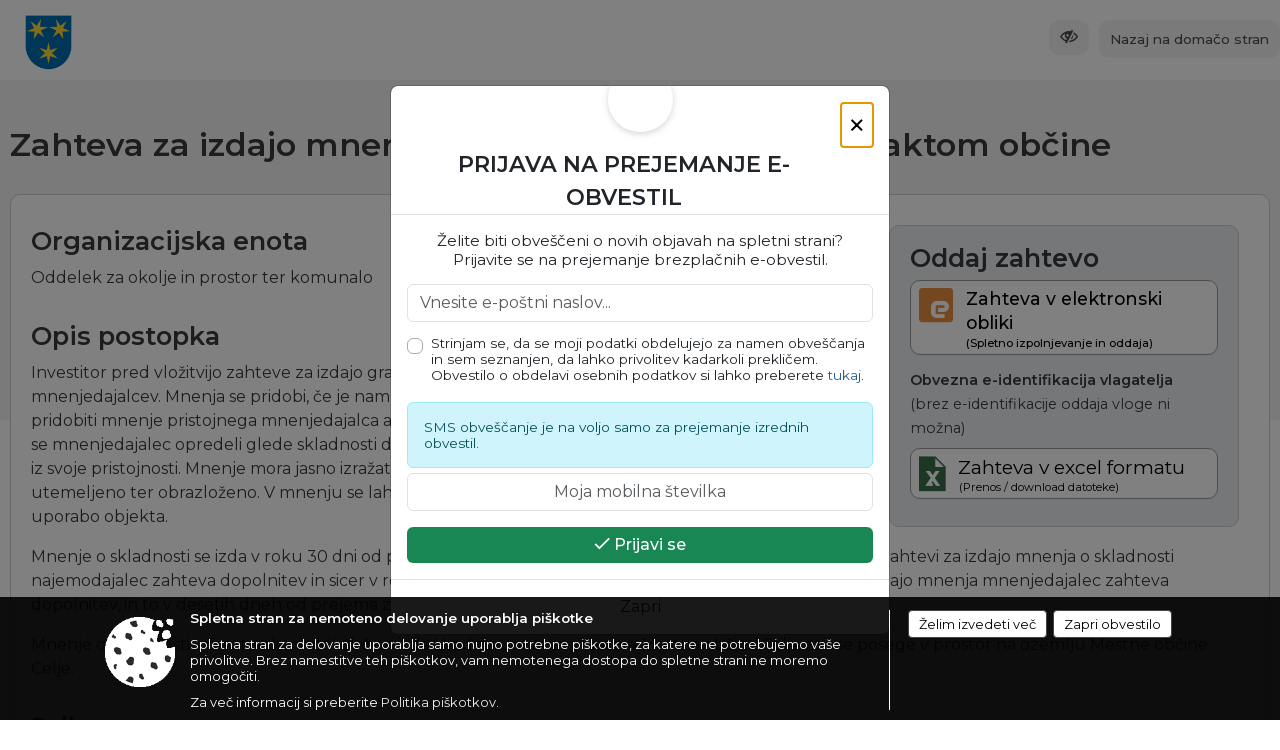

--- FILE ---
content_type: text/css
request_url: https://vloge.celje.si/Content/Personalized/2.min.css
body_size: 2352
content:
@charset "UTF-8";@import"/Content/Stili/Shared/MiddleColumnModern1.min.css";@import url("https://fonts.googleapis.com/css2?family=Montserrat:wght@400;500;600&subset=latin,latin-ext");body{font-size:.85rem!important;font-family:"Montserrat",sans-serif!important;}body .nav-pills .nav-link.active{background-color:#255f90!important;}body .nav-pills .nav-link.active:hover{background-color:#255f90!important;}body .nav-pills .nav-link:not(.active){border-radius:7px;color:#255f90!important;}body .nav-pills .nav-link:not(.active):hover{border-radius:7px;color:#255f90!important;}body .btn-link:hover,body .nav-tabs .nav-link:hover,body .nav-tabs .nav-link:not(.active){color:#255f90!important;}body .btn-link,body .nav-tabs .nav-link.active{color:#212529!important;}body .btn-custombgcolor{background-color:#255f90;border-color:#1b4467;}body .btn-custombgcolor:hover{background-color:#1b4467;}body .btn-customlinkcolor{color:#255f90;}body .btn-customlinkcolor:hover{color:#1b4467;}body .header1{font-size:1.1rem;color:#255f90;display:inline-block;background-color:transparent!important;}body .header2{font-size:1.1rem;color:#3d744c;display:inline-block;background-color:transparent!important;}body .text1{font-size:1em;}body .color1,body .color1 a,body .color2 a:hover,body .colored_links a{color:#255f90;}body .color2,body .color2 a,body .color1 a:hover,body .colored_links a:hover{color:#255f90;}body .pagination .page-item .page-link{color:#7f7f7f!important;}body .pagination .page-item.active .page-link{color:#fff!important;background-color:#255f90!important;border-color:#255f90!important;}body #progresswizard li.active:before,body #progresswizard li.active:after,body #progresswizard li.prev:before,body #progresswizard li.prev:after{background:#255f90;}body .md-stepper-horizontal .md-step .md-step-bar-left,body .md-stepper-horizontal .md-step .md-step-bar-right{border-color:#fff;}body .md-stepper-horizontal .md-step .md-step-bar-left{margin-right:45px;}body .md-stepper-horizontal .md-step .md-step-bar-right{margin-left:45px;}body .md-stepper-horizontal .md-step .md-step-title,body .md-stepper-horizontal .md-step .md-step-optional{color:#3a3a3c;}body .md-stepper-horizontal .md-step .md-step-bar-left,body .md-stepper-horizontal .md-step .md-step-bar-right{border-width:3px;}body .md-stepper-horizontal .md-step .md-step-circle{background-color:#fff;color:#3a3a3c;}body .md-stepper-horizontal .md-step.active .md-step-circle{background-color:#f8d348;color:#3a3a3c;}body .md-stepper-horizontal .md-step.done .md-step-circle{background-color:#255f90;color:#fff;}body .md-stepper-horizontal .md-step.done .md-step-bar-left,body .md-stepper-horizontal .md-step.done .md-step-bar-right{border-top-color:#255f90;}body .md-stepper-horizontal .md-step.active .md-step-bar-left{border-top-color:#255f90;}body .wizard-step{margin-top:50px;}body .fieldset_container{border:0!important;}body .fieldset_container .fieldset_title{margin-top:20px;}body #step-pregled fieldset{line-height:1.9rem;}body #step-podpis .badge{background-color:#255f90!important;color:#fff!important;}body .btn-md{font-size:.95rem;}body .btn-success{border:0;font-weight:500;}body .btn-secondary{border:0;font-weight:500;}body .btn-danger{border:0;font-weight:500;}body .dynamictable_row_delete .btn-danger{padding:.6rem!important;}body .obogatena_vsebina ul{padding-left:20px;}body .obogatena_vsebina ol{padding-left:20px;}body #vsebina .gallery .category>.files>a,body #vsebina .priloge .category>.files>a{border-left-color:#255f90!important;}body #vsebina .gallery .category>.files>a>div.details_container .title,body #vsebina .priloge .category>.files>a>div.details_container .title{color:#255f90;}body #vsebina #side-menu #right-column .menuBox,body #vsebina #side-menu #left-column .menuBox{border:0;background-color:#f3f4f5!important;}body #vsebina #side-menu #right-column .menuBox .box-header,body #vsebina #side-menu #left-column .menuBox .box-header{color:#255f90!important;font-size:1.2rem!important;}body #vsebina #side-menu #right-column .menuBox .box-header a,body #vsebina #side-menu #right-column .menuBox .box-header a:hover,body #vsebina #side-menu #left-column .menuBox .box-header a,body #vsebina #side-menu #left-column .menuBox .box-header a:hover{color:#255f90!important;}body #vsebina #side-menu #right-column .menuBox a:hover,body #vsebina #side-menu #left-column .menuBox a:hover{color:#255f90!important;}body #vsebina #side-menu #right-column .menuBox .box-content,body #vsebina #side-menu #left-column .menuBox .box-content{font-size:.95em!important;margin:4px!important;}body #vsebina #middle-column #main_title{margin-bottom:30px;}body #vsebina #middle-column .content_subtitle{color:#3a3a3c;font-size:1.6rem;font-weight:600;margin-top:30px;}body #vsebina #middle-column .osrednji_vsebina{background-color:transparent!important;}body #vsebina #middle-column .osrednji_vsebina #eform-wizard{margin-bottom:50px;}body #vsebina #middle-column .osrednji_vsebina .tab-content{border:1px solid #cdcdcd;border-radius:10px;padding:0 20px 20px 20px;background-color:#fff;}body #vsebina #middle-column .osrednji_vsebina .opis{font-size:1rem;line-height:1.5rem;color:#3a3a3c;}body #vsebina #middle-column .osrednji_vsebina .opis ul{list-style:none;}body #vsebina #middle-column .osrednji_vsebina .opis ul li{display:flex;}body #vsebina #middle-column .osrednji_vsebina .opis ul li:before{content:"–";color:#255f90;font-weight:600;margin-left:-10px;margin-right:10px;}body #vsebina #middle-column .osrednji_vsebina .opis .table{margin-bottom:30px!important;}body #vsebina #middle-column .osrednji_vsebina .opis .table>thead>tr>th{background:none!important;border-top:0!important;border-left:0!important;border-right:0!important;border-bottom:2px solid #f8d95e!important;font-weight:600!important;}body #vsebina #middle-column .osrednji_vsebina .opis .table>tbody>tr>td{border-top:0!important;border-left:0!important;border-right:0!important;border-bottom:1px solid #ddd!important;}body #vsebina #middle-column .osrednji_vsebina .social_row{display:none;}body #vsebina #middle-column .osrednji_vsebina .group_title{margin:15px 0 5px 0;}body #vsebina #middle-column .osrednji_vsebina .group_title:after{content:"▷";}body #vsebina #middle-column .osrednji_vsebina .group_title.extended:after{content:"";}body #vsebina #middle-column .osrednji_vsebina .podrobnosti{border:1px solid #cdcdcd;border-radius:10px;padding:20px;margin-right:10px;}body #vsebina #middle-column .osrednji_vsebina .podrobnosti .details-content{font-size:1rem;color:#3a3a3c;}body #vsebina #middle-column .osrednji_vsebina .podrobnosti .details-content .start-submitting-eapplication>a>div:first-of-type{font-weight:500;font-size:1.1rem!important;}body #vsebina #middle-column .osrednji_vsebina .podrobnosti .details-content .start-submitting-eapplication>a>div{color:#000;margin:0!important;}body #vsebina #middle-column .osrednji_vsebina .podrobnosti .details-content .start-submitting-eapplication:hover{background-color:#fbe592!important;}body #vsebina #middle-column .osrednji_vsebina .podrobnosti.detailsbox_style_4 .details-content>div>div{border-radius:10px;}body #vsebina #middle-column .osrednji_vsebina #main_title{font-weight:600;color:#3a3a3c;font-size:2rem;}body #vsebina #middle-column .osrednji_vsebina #eapplications-payment-methods{background-color:transparent!important;}body #vsebina #middle-column .osrednji_vsebina #ContactsListStyle1 .group_title{background-color:#f3f3f3;padding:10px 15px!important;margin:3px 0 0 0;font-size:1.1rem;cursor:pointer;clear:both;color:#255f90!important;}body #vsebina #middle-column .osrednji_vsebina #posts_list .postslist .postsgroup .ListType34:hover .boxContent .title{color:#255f90;}body #vsebina #middle-column .search_fieldset{padding:7px 10px 7px 0!important;}body #head-container{min-height:80px!important;}body #head-container #glava{height:80px!important;background-color:#fff;}@media screen and (max-width:814px){body #head-container #glava{position:unset!important;top:unset!important;left:unset!important;right:unset!important;}}body #head-container #glava #top_row{display:none;}body #head-container #glava #top_container #logo_container{background-color:transparent!important;}@media screen and (max-width:814px){body #head-container #glava #top_container #logo_container{padding:5px 25px 10px 25px!important;}}@media screen and (min-width:815px){body #head-container #glava #top_container #logo_container{padding:15px 25px 10px 25px!important;}}@media screen and (max-width:814px){body #head-container #glava #top_container #logo_container #logo{height:35px;}}@media screen and (min-width:815px){body #head-container #glava #top_container #logo_container #logo{height:55px;}}body #head-container #glava #top_container #logo_container #municipality_name{display:none;}body #head-container #glava #top_container #search_bar,body #head-container #glava #top_container #alt_menu_container{display:none;}body #head-container #glava #top_container #back-to-main-site{background-color:#f3f3f3;padding:10px;float:right;color:#4a4f55;border-radius:10px;position:relative;border:1px solid #f3f3f3;font-weight:500;}@media screen and (max-width:814px){body #head-container #glava #top_container #back-to-main-site{top:30px!important;}}@media screen and (min-width:815px){body #head-container #glava #top_container #back-to-main-site{top:20px!important;}}body #head-container #glava #top_container #back-to-main-site:hover{color:#000;border:1px solid #4a4f55;}body #head-container #glava #top_container #bps-control-button{background-color:#f3f3f3;padding:10px;float:right;color:#4a4f55;border-radius:10px;position:relative;border:1px solid #f3f3f3;margin-right:10px;font-weight:500;}@media screen and (max-width:814px){body #head-container #glava #top_container #bps-control-button{top:30px!important;}}@media screen and (min-width:815px){body #head-container #glava #top_container #bps-control-button{top:20px!important;}}body #head-container #glava #top_container #bps-control-button:hover{color:#000;border:1px solid #4a4f55;}body #head-container #photo_swap{display:none;}body .custom_effect_1:hover{-ms-transform:scale(.985);-webkit-transform:scale(.985);-moz-transform:scale(.985);-o-transform:scale(.985);transform:scale(.985);-ms-transition:-webkit-transform .1s ease-in-out;-webkit-transition:-webkit-transform .1s ease-in-out;-moz-transition:-webkit-transform .1s ease-in-out;-o-transition:-webkit-transform .1s ease-in-out;transition:-webkit-transform .1s ease-in-out;}body #menu_mobile,body #menu_desktop{display:none;}body #current-location{display:none;}body #footer_container{margin-top:80px;background-color:#f3f3f3;}body #footer_container #footer9{margin:0 auto;font-family:"Montserrat",sans-serif;text-align:center;font-size:.9rem;font-weight:500;overflow:auto;clear:both;position:relative;max-width:1233px;padding:10px 0;color:#255f90;}body #footer_container #footer9 #login,body #footer_container #footer9 #links,body #footer_container #footer9 #author{padding:5px 0;}body #footer_container #footer9 #login a{color:#255f90;display:inline-block;margin:0 15px;}body #footer_container #footer9 #login a:hover{text-decoration:underline;}body #footer_container #footer9 #login form{display:inline-block;}@media screen and (max-width:790px){body #footer_container #footer9 #login a{padding:0 5px;margin:2px 0;}}body #footer_container #footer9 #links{display:inline-block;margin:0 auto;}body #footer_container #footer9 #links a{color:#255f90;display:inline-block;margin:0 15px;}body #footer_container #footer9 #links a:hover{text-decoration:underline;}body #footer_container #footer9 #links form{display:inline-block;}@media screen and (max-width:790px){body #footer_container #footer9 #links a{padding:0 5px;margin:2px 0;}}body #footer_container #footer9 #author{margin-right:20px;}@media screen and (min-width:615px){body #footer_container #footer9 #author{float:right;}}body #footer_container #footer9 #author>a{margin-top:10px;font-size:.8rem;color:#255f90;}body #footer_container #footer9 #author>a:hover{text-decoration:underline;}@media screen and (max-width:815px){html body.subpage #vsebina{margin-top:20px!important;}}html body:not(.administration) #head-container:after{content:"";position:absolute;display:block;background-color:#f3f3f3;height:340px;top:80px;left:0;right:0;}